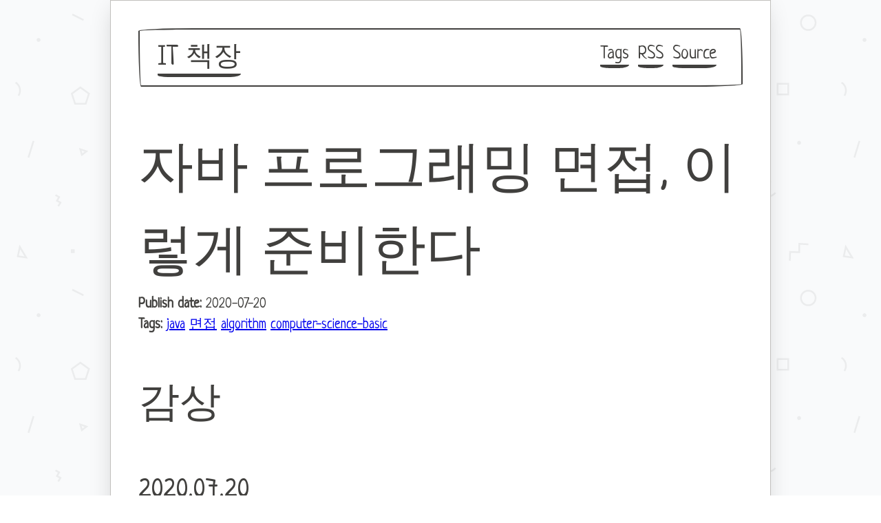

--- FILE ---
content_type: text/html; charset=utf-8
request_url: https://bookshelf-it.benelog.net/java-%ED%94%84%EB%A1%9C%EA%B7%B8%EB%9E%98%EB%B0%8D-%EB%A9%B4%EC%A0%91-%EC%9D%B4%EB%A0%87%EA%B2%8C-%EC%A4%80%EB%B9%84%ED%95%9C%EB%8B%A4/
body_size: 2091
content:
<!DOCTYPE html><html lang="ko"><head><meta charset="utf-8"><meta name="viewport" content="width=device-width,initial-scale=1"><meta http-equiv="x-ua-compatible" content="IE=edge"><meta name="generator" content="Hugo 0.68.3"><link rel="canonical" href="https://bookshelf-it.benelog.net/java-%ED%94%84%EB%A1%9C%EA%B7%B8%EB%9E%98%EB%B0%8D-%EB%A9%B4%EC%A0%91-%EC%9D%B4%EB%A0%87%EA%B2%8C-%EC%A4%80%EB%B9%84%ED%95%9C%EB%8B%A4/"><link rel="apple-touch-icon" sizes="180x180" href="/apple-touch-icon.png"><link rel="icon" type="image/png" sizes="32x32" href="/favicon-32x32.png"><link rel="icon" type="image/png" sizes="16x16" href="/favicon-16x16.png"><link rel="manifest" href="/site.webmanifest"><link rel="mask-icon" href="/safari-pinned-tab.svg" color="#000000"><meta name="msapplication-TileColor" content="#ffffff"><meta name="theme-color" content="#ffffff"><link rel="stylesheet" type="text/css" href="https://bookshelf-it.benelog.net/css/paper.css"><link rel="stylesheet" type="text/css" href="https://bookshelf-it.benelog.net/css/custom.css"><title>자바 프로그래밍 면접, 이렇게 준비한다 | IT 책장</title></head><body><div class="container paper"><nav class="border split-nav"><div class="nav-brand"><h3><a href="/">IT 책장</a></h3></div><div class="collapsible"><input id="collapsible1" type="checkbox" name="collapsible1">
<button>
<label for="collapsible1"><div class="bar1"></div><div class="bar2"></div><div class="bar3"></div></label></button><div class="collapsible-body"><ul class="inline"><li><a href="/tags/">Tags</a></li><li><a href="/index.xml">RSS</a></li><li><a href="https://github.com/benelog/bookshelf-it">Source</a></li></ul></div></div></nav><main><h1 class="post-title">자바 프로그래밍 면접, 이렇게 준비한다</h1><strong>Publish date: </strong>2020-07-20<br><strong>Tags:</strong>
<a href="https://bookshelf-it.benelog.net/tags/java">java</a>
<a href="https://bookshelf-it.benelog.net/tags/%EB%A9%B4%EC%A0%91">면접</a>
<a href="https://bookshelf-it.benelog.net/tags/algorithm">algorithm</a>
<a href="https://bookshelf-it.benelog.net/tags/computer-science-basic">computer-science-basic</a><h2 id="감상">감상</h2><h3 id="20200720">2020.07.20</h3><ul><li>Java8이 나오기 전에 쓰여진 책이라 현시점에서는 오래된 지식이 많다.<ul><li>기술 역사서로는 의미가 있다.</li></ul></li><li>알고리즘 구현예제들도 최적화의 여지가 있어보인다.<ul><li>예: Quick Sort는 책의 예제보다 공간복잡도를 더 줄여서 구현할 수 있다.</li></ul></li></ul><h3 id="인상-깊은-단락">인상 깊은 단락</h3><h3 id="p99">p99</h3><p><code>Collections.newSetFromMap()</code> 언급. 책에는 오타로 <code>Collection.netSetFromMap()</code> 이라고 되어 있다.</p><h3 id="p158">p158</h3><p>Integer.MAX_VALUE 등에 대한 언급. 2의 보수 원리.
아래와 같이도 확인할 수 있다.</p><div class="highlight"><pre style="color:#f8f8f2;background-color:#272822;-moz-tab-size:4;-o-tab-size:4;tab-size:4"><code class="language-java" data-lang="java">assertThat<span style="color:#f92672">(-</span>Integer<span style="color:#f92672">.</span><span style="color:#a6e22e">MIN_VALUE</span><span style="color:#f92672">).</span><span style="color:#a6e22e">isEqualTo</span><span style="color:#f92672">(</span>Integer<span style="color:#f92672">.</span><span style="color:#a6e22e">MIN_VALUE</span><span style="color:#f92672">);</span>
assertThat<span style="color:#f92672">(</span>Math<span style="color:#f92672">.</span><span style="color:#a6e22e">abs</span><span style="color:#f92672">(</span>Integer<span style="color:#f92672">.</span><span style="color:#a6e22e">MIN_VALUE</span><span style="color:#f92672">)).</span><span style="color:#a6e22e">isEqualTo</span><span style="color:#f92672">(</span>Integer<span style="color:#f92672">.</span><span style="color:#a6e22e">MIN_VALUE</span><span style="color:#f92672">);</span>
assertThat<span style="color:#f92672">(</span>Integer<span style="color:#f92672">.</span><span style="color:#a6e22e">MIN_VALUE</span> <span style="color:#f92672">-</span>1<span style="color:#f92672">).</span><span style="color:#a6e22e">isEqualTo</span><span style="color:#f92672">(</span>Integer<span style="color:#f92672">.</span><span style="color:#a6e22e">MAX_VALUE</span><span style="color:#f92672">);</span>
</code></pre></div><h3 id="p320">p320</h3><p><a href="https://code.google.com/archive/p/dbdeploy/">https://code.google.com/archive/p/dbdeploy/</a> 소개. 2010년이후로 업데이트 되고 있지 않다.
이 책의 개정판이 나온다면 Liquibase 등이 소개할 듯 하다.</p><div id="disqus_thread"><iframe id="dsq-app9109" name="dsq-app9109" allowtransparency="true" frameborder="0" scrolling="no" tabindex="0" title="Disqus" allow="autoplay 'src' https://www.youtube.com https://youtube.com https://m.youtube.com https://youtu.be https://www.youtube-nocookie.com" width="100%" src="https://disqus.com/embed/comments/?base=default&amp;f=bookshelf-it-benelog&amp;t_u=https%3A%2F%2Fbookshelf-it.benelog.net%2Fjava-%25ED%2594%2584%25EB%25A1%259C%25EA%25B7%25B8%25EB%259E%2598%25EB%25B0%258D-%25EB%25A9%25B4%25EC%25A0%2591-%25EC%259D%25B4%25EB%25A0%2587%25EA%25B2%258C-%25EC%25A4%2580%25EB%25B9%2584%25ED%2595%259C%25EB%258B%25A4%2F&amp;t_d=%EC%9E%90%EB%B0%94%20%ED%94%84%EB%A1%9C%EA%B7%B8%EB%9E%98%EB%B0%8D%20%EB%A9%B4%EC%A0%91%2C%20%EC%9D%B4%EB%A0%87%EA%B2%8C%20%EC%A4%80%EB%B9%84%ED%95%9C%EB%8B%A4&amp;t_t=%EC%9E%90%EB%B0%94%20%ED%94%84%EB%A1%9C%EA%B7%B8%EB%9E%98%EB%B0%8D%20%EB%A9%B4%EC%A0%91%2C%20%EC%9D%B4%EB%A0%87%EA%B2%8C%20%EC%A4%80%EB%B9%84%ED%95%9C%EB%8B%A4&amp;s_o=default#version=02a3b38d6eda3f6de6fb4eb7cc785cc7" style="width: 1px !important; min-width: 100% !important; border: none !important; overflow: hidden !important; height: 461px !important;" horizontalscrolling="no" verticalscrolling="no"></iframe></div><noscript>Please enable JavaScript to view the <a href=https://disqus.com/?ref_noscript>comments powered by Disqus.</a></noscript></main></div><iframe style="display: none;"></iframe><iframe id="li_sync_frame" src="https://i.liadm.com/sync-container?duid=5b124e44b8a5--01kg8rrmps2j7ehp22qa38zkrv&amp;ds=did-0049&amp;euns=1&amp;s=&amp;version=v3.13.1&amp;cd=.benelog.net&amp;pv=ec0af1dd-a42c-4b0b-8285-be225d9c2817" style="opacity: 0; width: 0px; height: 0px; border: 0px; position: absolute; top: 0px; left: 0px; z-index: -1000;"></iframe></body></html>

--- FILE ---
content_type: text/css; charset=UTF-8
request_url: https://bookshelf-it.benelog.net/css/paper.css
body_size: 8036
content:
@charset "UTF-8";
@import url(https://fonts.googleapis.com/css?family=Neucha|Patrick+Hand+SC);
.text-primary {
  color: #41403e
}
.background-primary {
  background-color: #c1c0bd
}
.text-secondary {
  color: #0071de
}
.background-secondary {
  background-color: #deefff
}
.text-success {
  color: #86a361
}
.background-success {
  background-color: #d0dbc2
}
.text-warning {
  color: #ddcd45
}
.background-warning {
  background-color: #f5f0c6
}
.text-danger {
  color: #a7342d
}
.background-danger {
  background-color: #f0cbc9
}
.text-muted {
  color: #868e96
}
.background-muted {
  background-color: #e6e7e9
}
/*! normalize.css v7.0.0 | MIT License | github.com/necolas/normalize.css */
html {
  line-height: 1.5;
  -ms-text-size-adjust: 100%;
  -webkit-text-size-adjust: 100%
}
body {
  margin: 0
}
article,
aside,
footer,
header,
nav,
section {
  display: block
}
h1 {
  font-size: 2em;
  margin: .67em 0
}
figcaption,
figure,
main {
  display: block
}
figure {
  margin: 1em 40px
}
hr {
  box-sizing: content-box;
  height: 0;
  overflow: visible
}
pre {
  font-family: monospace,monospace;
  font-size: 1em
}
a {
  background-color: transparent;
  -webkit-text-decoration-skip: objects
}
abbr[title] {
  border-bottom: none;
  text-decoration: underline;
  -webkit-text-decoration: underline dotted;
  text-decoration: underline dotted
}
b,
strong {
  font-weight: inherit
}
b,
strong {
  font-weight: bolder
}
code,
kbd,
samp {
  font-family: monospace,monospace;
  font-size: 1em
}
dfn {
  font-style: italic
}
mark {
  background-color: #ff0;
  color: #000
}
small {
  font-size: 80%
}
sub,
sup {
  font-size: 75%;
  line-height: 0;
  position: relative;
  vertical-align: baseline
}
sub {
  bottom: -.25em
}
sup {
  top: -.5em
}
audio,
video {
  display: inline-block
}
audio:not([controls]) {
  display: none;
  height: 0
}
img {
  border-style: none
}
svg:not(:root) {
  overflow: hidden
}
button,
input,
optgroup,
select,
textarea {
  font-family: sans-serif;
  font-size: 100%;
  line-height: 1.15;
  margin: 0
}
button,
input {
  overflow: visible
}
button,
select {
  text-transform: none
}
[type=reset],
[type=submit],
button,
html [type=button] {
  -webkit-appearance: button
}
[type=button]::-moz-focus-inner,
[type=reset]::-moz-focus-inner,
[type=submit]::-moz-focus-inner,
button::-moz-focus-inner {
  border-style: none;
  padding: 0
}
[type=button]:-moz-focusring,
[type=reset]:-moz-focusring,
[type=submit]:-moz-focusring,
button:-moz-focusring {
  outline: 1px dotted ButtonText
}
fieldset {
  padding: .35em .75em .625em
}
legend {
  box-sizing: border-box;
  color: inherit;
  display: table;
  max-width: 100%;
  padding: 0;
  white-space: normal
}
progress {
  display: inline-block;
  vertical-align: baseline
}
textarea {
  overflow: auto
}
[type=checkbox],
[type=radio] {
  box-sizing: border-box;
  padding: 0
}
[type=number]::-webkit-inner-spin-button,
[type=number]::-webkit-outer-spin-button {
  height: auto
}
[type=search] {
  -webkit-appearance: textfield;
  outline-offset: -2px
}
[type=search]::-webkit-search-cancel-button,
[type=search]::-webkit-search-decoration {
  -webkit-appearance: none
}
::-webkit-file-upload-button {
  -webkit-appearance: button;
  font: inherit
}
details,
menu {
  display: block
}
summary {
  display: list-item
}
canvas {
  display: inline-block
}
template {
  display: none
}
[hidden] {
  display: none
}
html {
  box-sizing: border-box
}
*,
:after,
:before {
  box-sizing: inherit
}
.container {
  margin: 0 auto;
  max-width: 960px;
  position: relative;
  width: 100%
}
@media only screen and (max-width:992px) {
  .container {
    width: 85%
  }
}
@media only screen and (max-width:480px) {
  .container {
    width: 90%
  }
}
.section {
  margin-bottom: 2rem;
  margin-top: 1rem;
  word-wrap: break-word
}
.section::after {
  color: #8f8d89;
  content: '~~~';
  display: block;
  font-size: 1.5rem;
  position: relative;
  text-align: center
}
hr {
  border: 0
}
hr::after {
  color: #8f8d89;
  content: '~~~';
  display: block;
  font-size: 1.5rem;
  position: relative;
  text-align: center;
  top: -.75rem
}
.paper {
  background-color: #fff;
  border: 1px solid #c1c0bd;
  box-shadow: -1px 5px 35px -9px rgba(0,0,0,.2);
  margin-bottom: 1rem;
  margin-top: 1rem;
  padding: 2rem
}
@media only screen and (max-width:480px) {
  .paper {
    margin-bottom: 0;
    margin-top: 0;
    padding: 1rem;
    width: 100%
  }
}
.row {
  display: flex;
  flex-flow: row wrap;
  margin-bottom: 1rem;
  margin-left: auto;
  margin-right: auto
}
.row.flex-right {
  justify-content: flex-end
}
.row.flex-center {
  justify-content: center
}
.row.flex-edges {
  justify-content: space-between
}
.row.flex-spaces {
  justify-content: space-around
}
.row.flex-top {
  align-items: flex-start
}
.row.flex-middle {
  align-items: center
}
.row.flex-bottom {
  align-items: flex-end
}
.col {
  padding: 1rem
}
@media only screen and (max-width:768px) {
  .col {
    flex: 0 0 100%;
    max-width: 100%
  }
}
.col-fill {
  flex: 1 1 0;
  width: auto
}
@media only screen and (min-width:0) {
  .col-1 {
    flex: 0 0 8.33333%;
    max-width: 8.33333%
  }
  .col-2 {
    flex: 0 0 16.66667%;
    max-width: 16.66667%
  }
  .col-3 {
    flex: 0 0 25%;
    max-width: 25%
  }
  .col-4 {
    flex: 0 0 33.33333%;
    max-width: 33.33333%
  }
  .col-5 {
    flex: 0 0 41.66667%;
    max-width: 41.66667%
  }
  .col-6 {
    flex: 0 0 50%;
    max-width: 50%
  }
  .col-7 {
    flex: 0 0 58.33333%;
    max-width: 58.33333%
  }
  .col-8 {
    flex: 0 0 66.66667%;
    max-width: 66.66667%
  }
  .col-9 {
    flex: 0 0 75%;
    max-width: 75%
  }
  .col-10 {
    flex: 0 0 83.33333%;
    max-width: 83.33333%
  }
  .col-11 {
    flex: 0 0 91.66667%;
    max-width: 91.66667%
  }
  .col-12 {
    flex: 0 0 100%;
    max-width: 100%
  }
}
@media only screen and (min-width:480px) {
  .xs-1 {
    flex: 0 0 8.33333%;
    max-width: 8.33333%
  }
  .xs-2 {
    flex: 0 0 16.66667%;
    max-width: 16.66667%
  }
  .xs-3 {
    flex: 0 0 25%;
    max-width: 25%
  }
  .xs-4 {
    flex: 0 0 33.33333%;
    max-width: 33.33333%
  }
  .xs-5 {
    flex: 0 0 41.66667%;
    max-width: 41.66667%
  }
  .xs-6 {
    flex: 0 0 50%;
    max-width: 50%
  }
  .xs-7 {
    flex: 0 0 58.33333%;
    max-width: 58.33333%
  }
  .xs-8 {
    flex: 0 0 66.66667%;
    max-width: 66.66667%
  }
  .xs-9 {
    flex: 0 0 75%;
    max-width: 75%
  }
  .xs-10 {
    flex: 0 0 83.33333%;
    max-width: 83.33333%
  }
  .xs-11 {
    flex: 0 0 91.66667%;
    max-width: 91.66667%
  }
  .xs-12 {
    flex: 0 0 100%;
    max-width: 100%
  }
}
@media only screen and (min-width:768px) {
  .sm-1 {
    flex: 0 0 8.33333%;
    max-width: 8.33333%
  }
  .sm-2 {
    flex: 0 0 16.66667%;
    max-width: 16.66667%
  }
  .sm-3 {
    flex: 0 0 25%;
    max-width: 25%
  }
  .sm-4 {
    flex: 0 0 33.33333%;
    max-width: 33.33333%
  }
  .sm-5 {
    flex: 0 0 41.66667%;
    max-width: 41.66667%
  }
  .sm-6 {
    flex: 0 0 50%;
    max-width: 50%
  }
  .sm-7 {
    flex: 0 0 58.33333%;
    max-width: 58.33333%
  }
  .sm-8 {
    flex: 0 0 66.66667%;
    max-width: 66.66667%
  }
  .sm-9 {
    flex: 0 0 75%;
    max-width: 75%
  }
  .sm-10 {
    flex: 0 0 83.33333%;
    max-width: 83.33333%
  }
  .sm-11 {
    flex: 0 0 91.66667%;
    max-width: 91.66667%
  }
  .sm-12 {
    flex: 0 0 100%;
    max-width: 100%
  }
}
@media only screen and (min-width:992px) {
  .md-1 {
    flex: 0 0 8.33333%;
    max-width: 8.33333%
  }
  .md-2 {
    flex: 0 0 16.66667%;
    max-width: 16.66667%
  }
  .md-3 {
    flex: 0 0 25%;
    max-width: 25%
  }
  .md-4 {
    flex: 0 0 33.33333%;
    max-width: 33.33333%
  }
  .md-5 {
    flex: 0 0 41.66667%;
    max-width: 41.66667%
  }
  .md-6 {
    flex: 0 0 50%;
    max-width: 50%
  }
  .md-7 {
    flex: 0 0 58.33333%;
    max-width: 58.33333%
  }
  .md-8 {
    flex: 0 0 66.66667%;
    max-width: 66.66667%
  }
  .md-9 {
    flex: 0 0 75%;
    max-width: 75%
  }
  .md-10 {
    flex: 0 0 83.33333%;
    max-width: 83.33333%
  }
  .md-11 {
    flex: 0 0 91.66667%;
    max-width: 91.66667%
  }
  .md-12 {
    flex: 0 0 100%;
    max-width: 100%
  }
}
@media only screen and (min-width:1200px) {
  .lg-1 {
    flex: 0 0 8.33333%;
    max-width: 8.33333%
  }
  .lg-2 {
    flex: 0 0 16.66667%;
    max-width: 16.66667%
  }
  .lg-3 {
    flex: 0 0 25%;
    max-width: 25%
  }
  .lg-4 {
    flex: 0 0 33.33333%;
    max-width: 33.33333%
  }
  .lg-5 {
    flex: 0 0 41.66667%;
    max-width: 41.66667%
  }
  .lg-6 {
    flex: 0 0 50%;
    max-width: 50%
  }
  .lg-7 {
    flex: 0 0 58.33333%;
    max-width: 58.33333%
  }
  .lg-8 {
    flex: 0 0 66.66667%;
    max-width: 66.66667%
  }
  .lg-9 {
    flex: 0 0 75%;
    max-width: 75%
  }
  .lg-10 {
    flex: 0 0 83.33333%;
    max-width: 83.33333%
  }
  .lg-11 {
    flex: 0 0 91.66667%;
    max-width: 91.66667%
  }
  .lg-12 {
    flex: 0 0 100%;
    max-width: 100%
  }
}
.align-top {
  align-self: flex-start
}
.align-middle {
  align-self: center
}
.align-bottom {
  align-self: flex-end
}
.container {
  margin: 0 auto;
  max-width: 960px;
  position: relative;
  width: 100%
}
@media only screen and (max-width:992px) {
  .container {
    width: 85%
  }
}
@media only screen and (max-width:480px) {
  .container {
    width: 90%
  }
}
code {
  background-color: #f2f2f2;
  border-radius: 3px;
  color: #0071de;
  font-size: 80%;
  padding: 2px 4px
}
kbd {
  background-color: #41403e;
  border-radius: 3px;
  color: #fff;
  font-size: 80%;
  padding: 2px 4px
}
pre {
  background-color: #fafafa;
  border: 1px solid #c1c0bd;
  border-radius: 3px;
  color: #41403e;
  display: block;
  font-size: 80%;
  line-height: 1.5;
  overflow-x: auto;
  padding: 1em;
  white-space: pre;
  word-break: break-all;
  word-wrap: break-word
}
pre code {
  background: 0 0;
  color: inherit;
  display: block;
  font-size: inherit;
  padding: initial;
  white-space: pre
}
html {
  color: #41403e;
  font-family: Neucha,sans-serif;
  font-size: 20px
}
a,
button,
input,
option,
p,
select,
table,
tbody,
td,
textarea,
th,
thead,
tr {
  font-family: Neucha,sans-serif
}
h1,
h2,
h3,
h4,
h5,
h6 {
  font-family: "Patrick Hand SC",sans-serif;
  font-weight: 400
}
h1 {
  font-size: 4rem
}
h2 {
  font-size: 3rem
}
h3 {
  font-size: 2rem
}
h4 {
  font-size: 1.5rem
}
h5 {
  font-size: 1rem
}
h6 {
  font-size: .8rem
}
.text-left {
  text-align: left
}
.text-center {
  text-align: center
}
.text-right {
  text-align: right
}
img {
  border-bottom-left-radius: 15px 255px;
  border-bottom-right-radius: 225px 15px;
  border-top-left-radius: 255px 15px;
  border-top-right-radius: 15px 225px;
  border: 2px solid #41403e;
  display: block;
  height: auto;
  max-width: 100%
}
img.float-left {
  float: left;
  margin: 1rem 1rem 1rem 0
}
img.float-right {
  float: right;
  margin: 1rem 0 1rem 1rem
}
img.no-responsive {
  display: initial;
  height: initial;
  max-width: initial
}
img.no-border {
  border: 0;
  border-radius: 0
}
ol {
  list-style-type: decimal
}
ol ol {
  list-style-type: upper-alpha
}
ol ol ol {
  list-style-type: upper-roman
}
ol ol ol ol {
  list-style-type: lower-alpha
}
ol ol ol ol ol {
  list-style-type: lower-roman
}
ul {
  list-style: none;
  margin-left: 0
}
ul li::before {
  content: "-"
}
ul li {
  text-indent: -7px
}
ul li .badge,
ul li [popover-bottom]::after,
ul li [popover-left]::after,
ul li [popover-right]::after,
ul li [popover-top]::after {
  text-indent: 0
}
ul li::before {
  left: -7px;
  position: relative
}
ul ul li::before {
  content: "+"
}
ul ul ul li::before {
  content: "~"
}
ul ul ul ul li::before {
  content: "⤍"
}
ul ul ul ul ul li::before {
  content: "⁎"
}
ul.inline li {
  display: inline;
  margin-left: 5px
}
table {
  box-sizing: border-box;
  max-width: 100%;
  overflow-x: auto;
  width: 100%
}
@media only screen and (max-width:480px) {
  table thead tr th {
    padding: 2%
  }
  table tbody tr td {
    padding: 2%
  }
}
table thead tr th {
  line-height: 1.5;
  padding: 8px;
  text-align: left;
  vertical-align: bottom
}
table tbody tr td {
  border-top: 1px dashed #d9d9d8;
  line-height: 1.5;
  padding: 8px;
  vertical-align: top
}
table.table-hover tbody tr:hover {
  color: #0071de
}
table.table-alternating tbody tr:nth-of-type(even) {
  color: #82807c
}
.border {
  border: 2px solid #41403e
}
.border,
.border-1,
.child-borders > :nth-child(6n+1) {
  border-bottom-left-radius: 15px 255px;
  border-bottom-right-radius: 225px 15px;
  border-top-left-radius: 255px 15px;
  border-top-right-radius: 15px 225px
}
.border-2,
.child-borders > :nth-child(6n+2) {
  border-bottom-left-radius: 185px 25px;
  border-bottom-right-radius: 20px 205px;
  border-top-left-radius: 125px 25px;
  border-top-right-radius: 10px 205px
}
.border-3,
.child-borders > :nth-child(6n+3) {
  border-bottom-left-radius: 225px 15px;
  border-bottom-right-radius: 15px 255px;
  border-top-left-radius: 15px 225px;
  border-top-right-radius: 255px 15px
}
.border-4,
.child-borders > :nth-child(6n+4) {
  border-bottom-left-radius: 25px 115px;
  border-bottom-right-radius: 155px 25px;
  border-top-left-radius: 15px 225px;
  border-top-right-radius: 25px 150px
}
.border-5,
.child-borders > :nth-child(6n+5) {
  border-bottom-left-radius: 20px 115px;
  border-bottom-right-radius: 15px 105px;
  border-top-left-radius: 250px 15px;
  border-top-right-radius: 25px 80px
}
.border-6,
.child-borders > :nth-child(6n+6) {
  border-bottom-left-radius: 15px 225px;
  border-bottom-right-radius: 20px 205px;
  border-top-left-radius: 28px 125px;
  border-top-right-radius: 100px 30px
}
.child-borders > * {
  border: 2px solid #41403e
}
.border-white {
  border-color: #fff
}
.border-dotted {
  border-style: dotted
}
.border-dashed {
  border-style: dashed
}
.border-thick {
  border-width: 5px
}
.border-primary {
  border-color: #41403e
}
.border-secondary {
  border-color: #0071de
}
.border-success {
  border-color: #86a361
}
.border-warning {
  border-color: #ddcd45
}
.border-danger {
  border-color: #a7342d
}
.border-muted {
  border-color: #868e96
}
.shadow {
  transition: all 235ms ease 0s;
  box-shadow: 15px 28px 25px -18px rgba(0,0,0,.2)
}
.shadow.shadow-large {
  transition: all 235ms ease 0s;
  box-shadow: 20px 38px 34px -26px rgba(0,0,0,.2)
}
.shadow.shadow-small {
  transition: all 235ms ease 0s;
  box-shadow: 10px 19px 17px -13px rgba(0,0,0,.2)
}
.shadow.shadow-hover:hover {
  -webkit-transform: translate3d(0,2px,0);
  transform: translate3d(0,2px,0);
  box-shadow: 2px 8px 8px -5px rgba(0,0,0,.3)
}
.child-shadows > * {
  transition: all 235ms ease 0s;
  box-shadow: 15px 28px 25px -18px rgba(0,0,0,.2)
}
.child-shadows-hover > * {
  transition: all 235ms ease 0s;
  box-shadow: 15px 28px 25px -18px rgba(0,0,0,.2)
}
.child-shadows-hover > :hover {
  -webkit-transform: translate3d(0,2px,0);
  transform: translate3d(0,2px,0);
  box-shadow: 2px 8px 8px -5px rgba(0,0,0,.3)
}
.collapsible {
  display: flex;
  flex-direction: column
}
.collapsible:nth-of-type(1) {
  border-top: 1px solid #e6e7e9
}
.collapsible .collapsible-body {
  transition: all 235ms ease-in-out 0s;
  background-color: rgba(204,204,204,.03);
  border-bottom: 1px solid #e6e7e9;
  margin: 0;
  max-height: 0;
  opacity: 0;
  overflow: hidden;
  padding: 0 .75rem
}
.collapsible input {
  display: none
}
.collapsible input:checked + label {
  color: #41403e
}
.collapsible input[id^=collapsible]:checked ~ div.collapsible-body {
  margin: 0;
  max-height: 960px;
  opacity: 1;
  padding: .75rem
}
.collapsible label {
  border-bottom: 1px solid #e6e7e9;
  color: #41403e;
  display: inline-block;
  font-weight: 600;
  margin: 0 0 -1px;
  padding: .75rem;
  text-align: center
}
.collapsible label:hover {
  color: #868e96;
  cursor: pointer
}
.alert {
  border-bottom-left-radius: 15px 255px;
  border-bottom-right-radius: 225px 15px;
  border-top-left-radius: 255px 15px;
  border-top-right-radius: 15px 225px;
  border: 2px solid #41403e;
  margin-bottom: 20px;
  padding: 15px;
  width: 100%
}
.alert.dismissible {
  transition: all 235ms ease-in-out 0s;
  display: flex;
  justify-content: space-between;
  max-height: 48rem;
  overflow: hidden
}
.alert .btn-close {
  transition: all 235ms ease-in-out 0s;
  color: #5b5a57;
  cursor: pointer;
  margin-left: .75rem
}
.alert .btn-close:active,
.alert .btn-close:focus,
.alert .btn-close:hover {
  color: #272625
}
.alert-primary {
  background-color: #c1c0bd;
  border-color: #41403e;
  color: #41403e
}
.alert-primary .btn-close {
  color: #5b5a57
}
.alert-primary .btn-close:active,
.alert-primary .btn-close:focus,
.alert-primary .btn-close:hover {
  color: #272625
}
.alert-secondary {
  background-color: #deefff;
  border-color: #0071de;
  color: #0071de
}
.alert-secondary .btn-close {
  color: #128bff
}
.alert-secondary .btn-close:active,
.alert-secondary .btn-close:focus,
.alert-secondary .btn-close:hover {
  color: #0057ab
}
.alert-success {
  background-color: #d0dbc2;
  border-color: #86a361;
  color: #86a361
}
.alert-success .btn-close {
  color: #9fb681
}
.alert-success .btn-close:active,
.alert-success .btn-close:focus,
.alert-success .btn-close:hover {
  color: #6c844d
}
.alert-warning {
  background-color: #f5f0c6;
  border-color: #ddcd45;
  color: #ddcd45
}
.alert-warning .btn-close {
  color: #e5d970
}
.alert-warning .btn-close:active,
.alert-warning .btn-close:focus,
.alert-warning .btn-close:hover {
  color: #cab925
}
.alert-danger {
  background-color: #f0cbc9;
  border-color: #a7342d;
  color: #a7342d
}
.alert-danger .btn-close {
  color: #cb453c
}
.alert-danger .btn-close:active,
.alert-danger .btn-close:focus,
.alert-danger .btn-close:hover {
  color: #7f2722
}
.alert-muted {
  background-color: #e6e7e9;
  border-color: #868e96;
  color: #868e96
}
.alert-muted .btn-close {
  color: #a1a8ae
}
.alert-muted .btn-close:active,
.alert-muted .btn-close:focus,
.alert-muted .btn-close:hover {
  color: #6c757d
}
.alert-state {
  display: none
}
.alert-state:checked + .dismissible {
  border-width: 0;
  margin: 0;
  max-height: 0;
  opacity: 0;
  padding-bottom: 0;
  padding-top: 0
}
article .article-title {
  font-size: 3rem
}
article .article-meta {
  color: #868e96;
  font-size: 15px
}
article .article-meta a {
  background-image: none;
  color: #41403e
}
article .article-meta a:hover {
  color: rgba(0,0,0,.7)
}
article .text-lead {
  font-size: 30px;
  line-height: 1.3;
  margin: 35px
}
article button:not(:first-of-type) {
  margin-left: 2rem
}
@media only screen and (max-width:480px) {
  article button:not(:first-of-type) {
    margin-left: 0
  }
}
article p {
  line-height: 1.6
}
.badge {
  border-bottom-left-radius: 15px 255px;
  border-bottom-right-radius: 225px 15px;
  border-top-left-radius: 255px 15px;
  border-top-right-radius: 15px 225px;
  background-color: #868e96;
  border: 2px solid #41403e;
  border-color: transparent;
  color: #fff;
  display: inline-block;
  font-size: 75%;
  font-weight: 700;
  line-height: 1;
  padding: .25em .4em;
  text-align: center;
  vertical-align: baseline;
  white-space: nowrap
}
.badge.primary {
  background-color: #41403e
}
.badge.secondary {
  background-color: #0071de
}
.badge.success {
  background-color: #86a361
}
.badge.warning {
  background-color: #ddcd45
}
.badge.danger {
  background-color: #a7342d
}
.badge.muted {
  background-color: #868e96
}
.paper-btn,
[type=button],
button {
  border-bottom-left-radius: 15px 255px;
  border-bottom-right-radius: 225px 15px;
  border-top-left-radius: 255px 15px;
  border-top-right-radius: 15px 225px;
  transition: all 235ms ease 0s;
  box-shadow: 15px 28px 25px -18px rgba(0,0,0,.2);
  transition: all 235ms ease-in-out 0s;
  align-self: center;
  background: 0 0;
  border: 2px solid #41403e;
  color: #41403e;
  cursor: pointer;
  display: inline-block;
  font-size: 1rem;
  outline: 0;
  padding: .75rem
}
@media only screen and (max-width:520px) {
  .paper-btn,
  [type=button],
  button {
    display: inline-block;
    margin: 0 auto;
    margin-bottom: 1rem;
    text-align: center
  }
}
.paper-btn.btn-large,
[type=button].btn-large,
button.btn-large {
  transition: all 235ms ease 0s;
  box-shadow: 20px 38px 34px -26px rgba(0,0,0,.2);
  font-size: 2rem;
  padding: 1rem
}
.paper-btn.btn-small,
[type=button].btn-small,
button.btn-small {
  transition: all 235ms ease 0s;
  box-shadow: 10px 19px 17px -13px rgba(0,0,0,.2);
  font-size: .75rem;
  padding: .5rem
}
.paper-btn.btn-block,
[type=button].btn-block,
button.btn-block {
  display: block;
  width: 100%
}
.paper-btn:hover,
[type=button]:hover,
button:hover {
  -webkit-transform: translate3d(0,2px,0);
  transform: translate3d(0,2px,0);
  box-shadow: 2px 8px 8px -5px rgba(0,0,0,.3)
}
.paper-btn:focus,
[type=button]:focus,
button:focus {
  border: 2px solid #0071de;
  box-shadow: 2px 8px 4px -6px rgba(0,0,0,.3)
}
.paper-btn:active,
[type=button]:active,
button:active {
  border-color: rgba(0,0,0,.2);
  transition: none
}
.paper-btn.disabled,
.paper-btn[disabled],
[type=button].disabled,
[type=button][disabled],
button.disabled,
button[disabled],
input.paper-btn[disabled],
input[type=button][disabled],
select.paper-btn[disabled],
select[type=button][disabled],
textarea.paper-btn[disabled],
textarea[type=button][disabled] {
  cursor: not-allowed;
  opacity: .5
}
a {
  background-image: linear-gradient(5deg,transparent 65%,#0071de 80%,transparent 90%),linear-gradient(165deg,transparent 5%,#0071de 15%,transparent 25%),linear-gradient(165deg,transparent 45%,#0071de 55%,transparent 65%),linear-gradient(15deg,transparent 25%,#0071de 35%,transparent 50%);
  background-position: 0 90%;
  background-repeat: repeat-x;
  background-size: 4px 3px;
  text-decoration: none
}
a:visited {
  color: #41403e;
  text-decoration: none
}
.alert-primary {
  background-color: #c1c0bd;
  border-color: #41403e;
  color: #41403e
}
.paper-btn.btn-primary,
[type=button].btn-primary,
button.btn-primary {
  background-color: #c1c0bd;
  border-color: #41403e;
  color: #fff
}
.paper-btn.btn-primary:hover:active,
[type=button].btn-primary:hover:active,
button.btn-primary:hover:active {
  background-color: #a8a6a3
}
.alert-secondary {
  background-color: #deefff;
  border-color: #0071de;
  color: #0071de
}
.paper-btn.btn-secondary,
[type=button].btn-secondary,
button.btn-secondary {
  background-color: #deefff;
  border-color: #0071de;
  color: #41403e
}
.paper-btn.btn-secondary:hover:active,
[type=button].btn-secondary:hover:active,
button.btn-secondary:hover:active {
  background-color: #abd6ff
}
.alert-success {
  background-color: #d0dbc2;
  border-color: #86a361;
  color: #86a361
}
.paper-btn.btn-success,
[type=button].btn-success,
button.btn-success {
  background-color: #d0dbc2;
  border-color: #86a361;
  color: #41403e
}
.paper-btn.btn-success:hover:active,
[type=button].btn-success:hover:active,
button.btn-success:hover:active {
  background-color: #b7c9a1
}
.alert-warning {
  background-color: #f5f0c6;
  border-color: #ddcd45;
  color: #ddcd45
}
.paper-btn.btn-warning,
[type=button].btn-warning,
button.btn-warning {
  background-color: #f5f0c6;
  border-color: #ddcd45;
  color: #41403e
}
.paper-btn.btn-warning:hover:active,
[type=button].btn-warning:hover:active,
button.btn-warning:hover:active {
  background-color: #ede49b
}
.alert-danger {
  background-color: #f0cbc9;
  border-color: #a7342d;
  color: #a7342d
}
.paper-btn.btn-danger,
[type=button].btn-danger,
button.btn-danger {
  background-color: #f0cbc9;
  border-color: #a7342d;
  color: #41403e
}
.paper-btn.btn-danger:hover:active,
[type=button].btn-danger:hover:active,
button.btn-danger:hover:active {
  background-color: #e6a5a1
}
.alert-muted {
  background-color: #e6e7e9;
  border-color: #868e96;
  color: #868e96
}
.paper-btn.btn-muted,
[type=button].btn-muted,
button.btn-muted {
  background-color: #e6e7e9;
  border-color: #868e96;
  color: #41403e
}
.paper-btn.btn-muted:hover:active,
[type=button].btn-muted:hover:active,
button.btn-muted:hover:active {
  background-color: #caced1
}
.card {
  transition: all 235ms ease 0s;
  box-shadow: 15px 28px 25px -18px rgba(0,0,0,.2);
  -webkit-backface-visibility: hidden;
  backface-visibility: hidden;
  border: 2px solid #e6e7e9;
  display: flex;
  flex-direction: column;
  position: relative;
  will-change: transform;
  word-wrap: break-word
}
.card:hover {
  -webkit-transform: translate3d(0,2px,0);
  transform: translate3d(0,2px,0);
  box-shadow: 2px 8px 8px -5px rgba(0,0,0,.3)
}
.card .card-footer,
.card .card-header {
  background-color: rgba(0,0,0,.03);
  padding: .75rem 1.25rem
}
.card .card-header {
  border-bottom: 2px solid #e6e7e9
}
.card .card-footer {
  border-top: 2px solid #e6e7e9
}
.card .card-body {
  flex: 1 1 auto;
  padding: 1.25rem
}
.card .card-body .card-title,
.card .card-body h4 {
  margin-bottom: .5rem;
  margin-top: 0
}
.card .card-body .card-subtitle,
.card .card-body h5 {
  color: #0071de;
  margin-bottom: .5rem;
  margin-top: 0
}
.card .card-body .card-text,
.card .card-body p {
  margin-bottom: 1rem;
  margin-top: 0
}
.card .card-body .card-link + .card-link,
.card .card-body a + a {
  margin-left: 1.25rem
}
.card .image-bottom,
.card .image-top,
.card img {
  border: 0;
  border-radius: 0
}
input,
select,
textarea {
  background: 0 0;
  border: 2px solid #41403e;
  border-bottom-left-radius: 15px 255px;
  border-bottom-right-radius: 225px 15px;
  border-top-left-radius: 255px 15px;
  border-top-right-radius: 15px 225px;
  color: #41403e;
  display: block;
  font-size: 1rem;
  outline: 0;
  padding: .5rem
}
input:focus,
select:focus,
textarea:focus {
  border: 2px solid #0071de
}
select {
  height: 2.35rem
}
.disabled,
input.disabled,
input[disabled],
select.disabled,
select[disabled],
textarea.disabled,
textarea[disabled] {
  cursor: not-allowed;
  opacity: .5
}
.form-group {
  margin-bottom: 1rem
}
.form-group > label,
.form-group legend {
  display: inline-block;
  margin-bottom: .5rem
}
.form-group .input-block {
  width: 100%
}
.form-group textarea {
  max-height: 90vh;
  max-width: 100%
}
.form-group textarea.no-resize {
  resize: none
}
.form-group .paper-check,
.form-group .paper-radio {
  cursor: pointer;
  display: block;
  margin-bottom: .5rem
}
.form-group .paper-check input,
.form-group .paper-radio input {
  border: 0;
  height: 1px;
  margin: -1px;
  opacity: 0;
  overflow: hidden;
  padding: 0;
  position: absolute;
  width: 1px
}
.form-group .paper-check input + span,
.form-group .paper-radio input + span {
  display: block
}
.form-group .paper-check input + span::before,
.form-group .paper-radio input + span::before {
  border: 2px solid #41403e;
  content: '';
  display: inline-block;
  height: 1rem;
  margin-right: .75em;
  position: relative;
  vertical-align: -.25em;
  width: 1rem
}
.form-group .paper-check input[type=radio] + span::before,
.form-group .paper-radio input[type=radio] + span::before {
  border-bottom-left-radius: .7rem 1rem;
  border-bottom-right-radius: 1rem .9rem;
  border-top-left-radius: 1rem 1rem;
  border-top-right-radius: 1rem .6rem
}
.form-group .paper-check input[type=radio]:checked + span::before,
.form-group .paper-radio input[type=radio]:checked + span::before {
  background: url("data:image/svg+xml,%3Csvg%20xmlns%3D'http%3A//www.w3.org/2000/svg'%20viewBox%3D'0%200%20100%20100'%3E%3Cpath%20fill%3D'%230071de'%20d%3D'M49.346,46.341c-3.79-2.005,3.698-10.294,7.984-8.89%20c8.713,2.852,4.352,20.922-4.901,20.269c-4.684-0.33-12.616-7.405-14.38-11.818c-2.375-5.938,7.208-11.688,11.624-13.837%20c9.078-4.42,18.403-3.503,22.784,6.651c4.049,9.378,6.206,28.09-1.462,36.276c-7.091,7.567-24.673,2.277-32.357-1.079%20c-11.474-5.01-24.54-19.124-21.738-32.758c3.958-19.263,28.856-28.248,46.044-23.244c20.693,6.025,22.012,36.268,16.246,52.826%20c-5.267,15.118-17.03,26.26-33.603,21.938c-11.054-2.883-20.984-10.949-28.809-18.908C9.236,66.096,2.704,57.597,6.01,46.371%20c3.059-10.385,12.719-20.155,20.892-26.604C40.809,8.788,58.615,1.851,75.058,12.031c9.289,5.749,16.787,16.361,18.284,27.262%20c0.643,4.698,0.646,10.775-3.811,13.746'%3E%3C/path%3E%3C/svg%3E") left center no-repeat
}
.form-group .paper-check input[type=checkbox] + span::before,
.form-group .paper-radio input[type=checkbox] + span::before {
  border-bottom-left-radius: 15px 255px;
  border-bottom-right-radius: 225px 15px;
  border-top-left-radius: 255px 15px;
  border-top-right-radius: 15px 225px
}
.form-group .paper-check input[type=checkbox]:checked + span::before,
.form-group .paper-radio input[type=checkbox]:checked + span::before {
  background: url("data:image/svg+xml,%3Csvg%20xmlns%3D'http%3A//www.w3.org/2000/svg'%20viewBox%3D'0%200%20100%20100'%3E%3Cpath%20stroke%3D'%230071de'%20fill-opacity%3D'0'%20stroke-width%3D'16'%20d%3D'm13,62c0.61067,1.6%201.3045,2.3045%201.75717,2.75716c0.72683,0.72684%201.24283,1.24284%202.07617,2.07617c0.54133,0.54133%201.04116,1.06035%201.82833,1.82383c0.5781,0.5607%201.00502,0.96983%202.02633,1.74417c0.55877,0.42365%201.191,0.84034%201.884,1.284c1.16491,0.74577%201.59777,1.00147%202.5,1.55067c0.4692,0.28561%201.43689,0.86868%201.93067,1.16534c0.99711,0.59904%201.99667,1.19755%202.49283,1.49866c0.98501,0.59779%201.47073,0.89648%201.94733,1.2c1.3971,0.88972%201.83738,1.19736%202.7,1.7955c0.42201,0.29262%201.24022,0.87785%202.05583,1.41917c0.79531,0.52785%201.59376,1.0075%202.38,1.43867c0.74477,0.40842%201.45167,0.75802%202.37817,1.22517c0.76133,0.38387%201.54947,0.82848%202.40717,1.41084c0.7312,0.49647%201.49563,1.08231%202.27884,1.258c0.35564,0.07978%200.14721,-0.95518%200.35733,-1.86867c0.18092,-0.78651%200.98183,-1.2141%200.99983,-2.07867c0.02073,-0.99529%200.07916,-1.79945%200.42533,-2.56133c0.43607,-0.95973%200.53956,-1.66774%200.79617,-2.68183c0.18888,-0.74645%200.39764,-1.31168%200.7785,-2.6235c0.20865,-0.71867%200.41483,-1.48614%200.708,-2.28c0.15452,-0.41843%200.77356,-1.73138%201.348,-2.64133c0.30581,-0.48443%200.65045,-0.97043%201.0065,-1.4745c0.74776,-1.05863%201.1531,-1.60163%201.9375,-2.77084c0.40621,-0.60548%200.80272,-1.23513%201.2045,-1.8765c0.40757,-0.65062%200.81464,-1.31206%201.2315,-1.9755c0.41946,-0.66757%200.83374,-1.34258%201.73067,-2.648c0.44696,-0.65053%200.91436,-1.28356%201.386,-1.9095c0.46972,-0.6234%200.94725,-1.2364%201.422,-1.8465c0.94116,-1.20947%201.86168,-2.40844%202.30367,-3.0105c0.438,-0.59664%200.86246,-1.19396%201.27501,-1.7895c0.40743,-0.58816%200.80352,-1.17234%201.185,-1.7535c1.10526,-1.68381%201.44079,-2.23511%201.77633,-2.7705c0.32878,-0.52461%200.96306,-1.5459%201.27467,-2.04c0.60654,-0.96177%201.20782,-1.88193%201.51051,-2.325c0.59013,-0.86381%201.17888,-1.68032%201.46416,-2.075c0.5498,-0.76063%201.31747,-1.8231%201.77883,-2.4895c0.43918,-0.63437%200.85266,-1.25267%201.45717,-2.15717c0.59549,-0.891%200.96531,-1.46814%201.51466,-2.22933c0.58413,-0.80936%201.12566,-1.40253%201.83801,-2.12333c0.61304,-0.62031%200.45171,-1.48306%200.7045,-2.34733c0.25668,-0.87762%200.75447,-1.62502%201,-2.40983c0.25128,-0.8032%200.7633,-1.39453%201.33217,-2.25417c0.54528,-0.82398%200.73415,-1.6714%201.31516,-2.336c0.55639,-0.63644%201.38658,-1.22588%201.8595,-1.9c0.5082,-0.72441%200.78867,-1.4%201.60266,-1.56667l0.71184,-0.4905'%3E%3C/path%3E%3C/svg%3E") left center no-repeat
}
fieldset.form-group {
  border: 0;
  padding: 0
}
.modal {
  transition: opacity 235ms ease-in-out 0s;
  background: rgba(0,0,0,.6);
  bottom: 0;
  flex: 1 1 auto;
  left: 0;
  opacity: 0;
  position: fixed;
  right: 0;
  text-align: left;
  top: 0;
  visibility: hidden;
  word-wrap: break-word;
  z-index: 12
}
.modal-bg {
  bottom: 0;
  cursor: pointer;
  left: 0;
  position: absolute;
  right: 0;
  top: 0
}
.modal .modal-body {
  transition: all 235ms ease-in-out 0s;
  -webkit-backface-visibility: hidden;
  backface-visibility: hidden;
  background: #fff;
  border: 2px solid #e6e7e9;
  left: 50%;
  padding: 1.25rem;
  position: absolute;
  top: 0;
  -webkit-transform: translate(-50%,-50%);
  transform: translate(-50%,-50%)
}
@media only screen and (max-width:768px) {
  .modal .modal-body {
    box-sizing: border-box;
    width: 90%
  }
}
.modal .btn-close {
  transition: all 235ms ease-in-out 0s;
  color: #c1c0bd;
  cursor: pointer;
  font-size: 30px;
  height: 1.1rem;
  position: absolute;
  right: 1rem;
  text-decoration: none;
  top: 1rem;
  width: 1.1rem
}
.modal .btn-close:active,
.modal .btn-close:focus,
.modal .btn-close:hover {
  color: #41403e
}
.modal .modal-title,
.modal h4 {
  margin-bottom: .5rem;
  margin-top: 0
}
.modal .modal-subtitle,
.modal h5 {
  color: #0071de;
  margin-bottom: .5rem;
  margin-top: 0
}
.modal .modal-text,
.modal p {
  margin-bottom: 1rem;
  margin-top: 0
}
.modal .modal-link + .modal-link,
.modal a + a {
  margin-left: 1.25rem
}
.modal .paper-btn {
  background: #fff;
  display: inline-block;
  text-decoration: none
}
.modal .modal-link,
.modal a {
  background-image: linear-gradient(5deg,transparent 65%,#0071de 80%,transparent 90%),linear-gradient(165deg,transparent 5%,#0071de 15%,transparent 25%),linear-gradient(165deg,transparent 45%,#0071de 55%,transparent 65%),linear-gradient(15deg,transparent 25%,#0071de 35%,transparent 50%);
  background-position: 0 90%;
  background-repeat: repeat-x;
  background-size: 4px 3px;
  cursor: pointer;
  text-decoration: none
}
.modal .modal-link:focus,
.modal .modal-link:hover,
.modal .modal-link:visited,
.modal a:focus,
.modal a:hover,
.modal a:visited {
  color: #41403e;
  text-decoration: none
}
.modal-state {
  display: none
}
.modal-state:checked + .modal {
  opacity: 1;
  visibility: visible
}
.modal-state:checked + .modal .modal-body {
  top: 50%
}
[popover-bottom],
[popover-left],
[popover-right],
[popover-top] {
  margin: 24px;
  position: relative
}
[popover-bottom]:hover::after,
[popover-left]:hover::after,
[popover-right]:hover::after,
[popover-top]:hover::after {
  opacity: 1;
  transition: opacity .2s ease-out
}
[popover-bottom]::after,
[popover-left]::after,
[popover-right]::after,
[popover-top]::after {
  border-bottom-left-radius: 15px 255px;
  border-bottom-right-radius: 225px 15px;
  border-top-left-radius: 255px 15px;
  border-top-right-radius: 15px 225px;
  transition: opacity 235ms ease-in-out 0s;
  background: rgba(0,0,0,.7);
  border: 2px solid #41403e;
  color: #fff;
  font-size: .7em;
  left: 50%;
  min-width: 80px;
  opacity: 0;
  padding: 4px 2px;
  position: absolute;
  text-align: center;
  top: -6px;
  -webkit-transform: translateX(-50%) translateY(-100%);
  transform: translateX(-50%) translateY(-100%)
}
[popover-left]::before {
  left: 0;
  margin-left: -12px;
  top: 50%;
  -webkit-transform: translateY(-50%) rotate(-90deg);
  transform: translateY(-50%) rotate(-90deg)
}
[popover-left]::after {
  content: attr(popover-left);
  left: 0;
  margin-left: -8px;
  top: 50%;
  -webkit-transform: translateX(-100%) translateY(-50%);
  transform: translateX(-100%) translateY(-50%)
}
[popover-right]::before {
  left: 100%;
  margin-left: 1px;
  top: 50%;
  -webkit-transform: translatey(-50%) rotate(90deg);
  transform: translatey(-50%) rotate(90deg)
}
[popover-right]::after {
  content: attr(popover-right);
  left: 100%;
  margin-left: 8px;
  top: 50%;
  -webkit-transform: translateX(0) translateY(-50%);
  transform: translateX(0) translateY(-50%)
}
[popover-top]::before {
  left: 50%
}
[popover-top]::after {
  content: attr(popover-top);
  left: 50%
}
[popover-bottom]::before {
  margin-top: 8px;
  top: 100%;
  -webkit-transform: translateX(-50%) translatey(-100%) rotate(-180deg);
  transform: translateX(-50%) translatey(-100%) rotate(-180deg)
}
[popover-bottom]::after {
  content: attr(popover-bottom);
  margin-top: 8px;
  top: 100%;
  -webkit-transform: translateX(-50%) translateY(0);
  transform: translateX(-50%) translateY(0)
}
.progress {
  border-bottom-left-radius: 20px 115px;
  border-bottom-right-radius: 15px 105px;
  border-top-left-radius: 250px 15px;
  border-top-right-radius: 25px 80px;
  border: 2px solid #41403e;
  box-shadow: 2px 8px 8px -5px rgba(0,0,0,.3);
  height: 1.2rem;
  overflow: hidden;
  width: 100%
}
.progress .bar {
  border-bottom-left-radius: 20px 115px;
  border-bottom-right-radius: 15px 105px;
  border-top-left-radius: 250px 15px;
  border-top-right-radius: 25px 80px;
  transition: all 235ms ease-in-out 0s;
  background-color: #c1c0bd;
  border-right: 2px solid #41403e;
  display: flex;
  flex-direction: column;
  font-size: .6rem;
  height: 100%;
  justify-content: center;
  text-align: center;
  width: 0%
}
.progress .bar.striped {
  background: repeating-linear-gradient(45deg,#c1c0bd,#c1c0bd .25rem,#a8a6a3 .25rem,#a8a6a3 .5rem)
}
.progress .bar.primary {
  background-color: #c1c0bd
}
.progress .bar.primary.striped {
  background: repeating-linear-gradient(45deg,#c1c0bd,#c1c0bd .25rem,#a8a6a3 .25rem,#a8a6a3 .5rem)
}
.progress .bar.secondary {
  background-color: #deefff
}
.progress .bar.secondary.striped {
  background: repeating-linear-gradient(45deg,#deefff,#deefff .25rem,#abd6ff .25rem,#abd6ff .5rem)
}
.progress .bar.success {
  background-color: #d0dbc2
}
.progress .bar.success.striped {
  background: repeating-linear-gradient(45deg,#d0dbc2,#d0dbc2 .25rem,#b7c9a1 .25rem,#b7c9a1 .5rem)
}
.progress .bar.warning {
  background-color: #f5f0c6
}
.progress .bar.warning.striped {
  background: repeating-linear-gradient(45deg,#f5f0c6,#f5f0c6 .25rem,#ede49b .25rem,#ede49b .5rem)
}
.progress .bar.danger {
  background-color: #f0cbc9
}
.progress .bar.danger.striped {
  background: repeating-linear-gradient(45deg,#f0cbc9,#f0cbc9 .25rem,#e6a5a1 .25rem,#e6a5a1 .5rem)
}
.progress .bar.muted {
  background-color: #e6e7e9
}
.progress .bar.muted.striped {
  background: repeating-linear-gradient(45deg,#e6e7e9,#e6e7e9 .25rem,#caced1 .25rem,#caced1 .5rem)
}
.progress .bar.w-0 {
  width: 0%
}
.progress .bar.w-1 {
  width: 1%
}
.progress .bar.w-2 {
  width: 2%
}
.progress .bar.w-3 {
  width: 3%
}
.progress .bar.w-4 {
  width: 4%
}
.progress .bar.w-5 {
  width: 5%
}
.progress .bar.w-6 {
  width: 6%
}
.progress .bar.w-7 {
  width: 7%
}
.progress .bar.w-8 {
  width: 8%
}
.progress .bar.w-9 {
  width: 9%
}
.progress .bar.w-10 {
  width: 10%
}
.progress .bar.w-11 {
  width: 11%
}
.progress .bar.w-12 {
  width: 12%
}
.progress .bar.w-13 {
  width: 13%
}
.progress .bar.w-14 {
  width: 14%
}
.progress .bar.w-15 {
  width: 15%
}
.progress .bar.w-16 {
  width: 16%
}
.progress .bar.w-17 {
  width: 17%
}
.progress .bar.w-18 {
  width: 18%
}
.progress .bar.w-19 {
  width: 19%
}
.progress .bar.w-20 {
  width: 20%
}
.progress .bar.w-21 {
  width: 21%
}
.progress .bar.w-22 {
  width: 22%
}
.progress .bar.w-23 {
  width: 23%
}
.progress .bar.w-24 {
  width: 24%
}
.progress .bar.w-25 {
  width: 25%
}
.progress .bar.w-26 {
  width: 26%
}
.progress .bar.w-27 {
  width: 27%
}
.progress .bar.w-28 {
  width: 28%
}
.progress .bar.w-29 {
  width: 29%
}
.progress .bar.w-30 {
  width: 30%
}
.progress .bar.w-31 {
  width: 31%
}
.progress .bar.w-32 {
  width: 32%
}
.progress .bar.w-33 {
  width: 33%
}
.progress .bar.w-34 {
  width: 34%
}
.progress .bar.w-35 {
  width: 35%
}
.progress .bar.w-36 {
  width: 36%
}
.progress .bar.w-37 {
  width: 37%
}
.progress .bar.w-38 {
  width: 38%
}
.progress .bar.w-39 {
  width: 39%
}
.progress .bar.w-40 {
  width: 40%
}
.progress .bar.w-41 {
  width: 41%
}
.progress .bar.w-42 {
  width: 42%
}
.progress .bar.w-43 {
  width: 43%
}
.progress .bar.w-44 {
  width: 44%
}
.progress .bar.w-45 {
  width: 45%
}
.progress .bar.w-46 {
  width: 46%
}
.progress .bar.w-47 {
  width: 47%
}
.progress .bar.w-48 {
  width: 48%
}
.progress .bar.w-49 {
  width: 49%
}
.progress .bar.w-50 {
  width: 50%
}
.progress .bar.w-51 {
  width: 51%
}
.progress .bar.w-52 {
  width: 52%
}
.progress .bar.w-53 {
  width: 53%
}
.progress .bar.w-54 {
  width: 54%
}
.progress .bar.w-55 {
  width: 55%
}
.progress .bar.w-56 {
  width: 56%
}
.progress .bar.w-57 {
  width: 57%
}
.progress .bar.w-58 {
  width: 58%
}
.progress .bar.w-59 {
  width: 59%
}
.progress .bar.w-60 {
  width: 60%
}
.progress .bar.w-61 {
  width: 61%
}
.progress .bar.w-62 {
  width: 62%
}
.progress .bar.w-63 {
  width: 63%
}
.progress .bar.w-64 {
  width: 64%
}
.progress .bar.w-65 {
  width: 65%
}
.progress .bar.w-66 {
  width: 66%
}
.progress .bar.w-67 {
  width: 67%
}
.progress .bar.w-68 {
  width: 68%
}
.progress .bar.w-69 {
  width: 69%
}
.progress .bar.w-70 {
  width: 70%
}
.progress .bar.w-71 {
  width: 71%
}
.progress .bar.w-72 {
  width: 72%
}
.progress .bar.w-73 {
  width: 73%
}
.progress .bar.w-74 {
  width: 74%
}
.progress .bar.w-75 {
  width: 75%
}
.progress .bar.w-76 {
  width: 76%
}
.progress .bar.w-77 {
  width: 77%
}
.progress .bar.w-78 {
  width: 78%
}
.progress .bar.w-79 {
  width: 79%
}
.progress .bar.w-80 {
  width: 80%
}
.progress .bar.w-81 {
  width: 81%
}
.progress .bar.w-82 {
  width: 82%
}
.progress .bar.w-83 {
  width: 83%
}
.progress .bar.w-84 {
  width: 84%
}
.progress .bar.w-85 {
  width: 85%
}
.progress .bar.w-86 {
  width: 86%
}
.progress .bar.w-87 {
  width: 87%
}
.progress .bar.w-88 {
  width: 88%
}
.progress .bar.w-89 {
  width: 89%
}
.progress .bar.w-90 {
  width: 90%
}
.progress .bar.w-91 {
  width: 91%
}
.progress .bar.w-92 {
  width: 92%
}
.progress .bar.w-93 {
  width: 93%
}
.progress .bar.w-94 {
  width: 94%
}
.progress .bar.w-95 {
  width: 95%
}
.progress .bar.w-96 {
  width: 96%
}
.progress .bar.w-97 {
  width: 97%
}
.progress .bar.w-98 {
  width: 98%
}
.progress .bar.w-99 {
  width: 99%
}
.progress .bar.w-100 {
  width: 100%
}
.progress .bar.w-0,
.progress .bar.w-100 {
  border-right: 0
}
.tabs .content {
  display: none;
  padding: .75rem 0 0
}
.tabs input {
  display: none
}
.tabs input:checked + label {
  border-bottom: solid 3px #0071de;
  color: #41403e
}
.tabs input[id=tab1]:checked ~ div[id=content1] {
  display: block
}
.tabs input[id=tab2]:checked ~ div[id=content2] {
  display: block
}
.tabs input[id=tab3]:checked ~ div[id=content3] {
  display: block
}
.tabs input[id=tab4]:checked ~ div[id=content4] {
  display: block
}
.tabs input[id=tab5]:checked ~ div[id=content5] {
  display: block
}
.tabs label {
  color: #c1c0bd;
  display: inline-block;
  font-weight: 600;
  margin: 0 0 -1px;
  padding: .75rem;
  text-align: center
}
.tabs label:hover {
  color: #868e96;
  cursor: pointer
}
.margin {
  margin: 1rem
}
.margin-top {
  margin-top: 1rem
}
.margin-top-large {
  margin-top: 2rem
}
.margin-top-small {
  margin-top: .5rem
}
.margin-top-none {
  margin-top: 0
}
.margin-right {
  margin-right: 1rem
}
.margin-right-large {
  margin-right: 2rem
}
.margin-right-small {
  margin-right: .5rem
}
.margin-right-none {
  margin-right: 0
}
.margin-bottom {
  margin-bottom: 1rem
}
.margin-bottom-large {
  margin-bottom: 2rem
}
.margin-bottom-small {
  margin-bottom: .5rem
}
.margin-bottom-none {
  margin-bottom: 0
}
.margin-left {
  margin-left: 1rem
}
.margin-left-large {
  margin-left: 2rem
}
.margin-left-small {
  margin-left: .5rem
}
.margin-left-none {
  margin-left: 0
}
.margin-large {
  margin: 2rem
}
.margin-small {
  margin: .5rem
}
.margin-none {
  margin: 0
}
.padding {
  padding: 1rem
}
.padding-top {
  padding-top: 1rem
}
.padding-top-large {
  padding-top: 2rem
}
.padding-top-small {
  padding-top: .5rem
}
.padding-top-none {
  padding-top: 0
}
.padding-right {
  padding-right: 1rem
}
.padding-right-large {
  padding-right: 2rem
}
.padding-right-small {
  padding-right: .5rem
}
.padding-right-none {
  padding-right: 0
}
.padding-bottom {
  padding-bottom: 1rem
}
.padding-bottom-large {
  padding-bottom: 2rem
}
.padding-bottom-small {
  padding-bottom: .5rem
}
.padding-bottom-none {
  padding-bottom: 0
}
.padding-left {
  padding-left: 1rem
}
.padding-left-large {
  padding-left: 2rem
}
.padding-left-small {
  padding-left: .5rem
}
.padding-left-none {
  padding-left: 0
}
.padding-large {
  padding: 2rem
}
.padding-small {
  padding: .5rem
}
.padding-none {
  padding: 0
}
nav {
  background-color: #fff;
  display: flex;
  padding: .3rem;
  position: relative;
  width: 100%;
  z-index: 100
}
@media only screen and (max-width:768px) {
  nav {
    display: block
  }
}
nav .bar1,
nav .bar2,
nav .bar3 {
  background-color: #41403e;
  border-bottom: 5px solid #41403e;
  border-bottom-left-radius: 15px 5px;
  border-bottom-right-radius: 15px 3px;
  color: #41403e;
  margin: 6px 0;
  transition: .4s;
  width: 2rem
}
nav .collapsible input[id^=collapsible]:checked + button .bar1 {
  -webkit-transform: rotate(-45deg) translate(-9px,7px);
  transform: rotate(-45deg) translate(-9px,7px)
}
nav .collapsible input[id^=collapsible]:checked + button .bar2 {
  opacity: 0
}
nav .collapsible input[id^=collapsible]:checked + button .bar3 {
  -webkit-transform: rotate(45deg) translate(-8px,-9px);
  transform: rotate(45deg) translate(-8px,-9px)
}
nav.split-nav {
  justify-content: space-between
}
nav.fixed {
  left: 0;
  position: fixed;
  right: 0;
  top: 0
}
nav div {
  margin: 0 1rem
}
nav ul.inline {
  margin-bottom: 0;
  margin-top: 10px;
  padding: 0
}
nav ul.inline li {
  display: inline-block;
  margin: 0 .5rem
}
@media only screen and (max-width:768px) {
  nav ul.inline li {
    display: block;
    margin: 1rem 0
  }
}
nav a {
  background-image: none;
  border-bottom: 5px solid #41403e;
  border-bottom-left-radius: 15px 3px;
  border-bottom-right-radius: 15px 5px;
  color: #41403e;
  padding-bottom: .1rem
}
nav a:hover {
  border-bottom: 5px solid #c1c0bd
}
nav ul.inline li a {
  font-size: 1.3rem
}
nav ul.inline li::before {
  content: ''
}
@media only screen and (max-width:992px) {
  nav ul {
    text-align: center
  }
}
nav .nav-brand h1,
nav .nav-brand h2,
nav .nav-brand h3,
nav .nav-brand h4,
nav .nav-brand h5,
nav .nav-brand h6 {
  margin: 0;
  margin-bottom: .2rem
}
nav .collapsible input[id^=collapsible]:checked ~ div.collapsible-body {
  margin: 0;
  max-height: 960px;
  opacity: 1;
  padding: 0
}
nav .collapsible .collapsible-body,
nav .collapsible:nth-of-type(1) {
  border: 0
}
@media only screen and (min-width:769px) {
  nav .collapsible .collapsible-body,
  nav .collapsible:nth-of-type(1) {
    display: contents
  }
}
nav div.collapsible-body {
  padding: none
}
nav .collapsible label {
  border-bottom: 0;
  padding: 0
}
nav .collapsible > button {
  background-color: #fff;
  display: none;
  font-size: .5rem;
  margin-right: 1rem;
  padding: .25rem;
  position: absolute;
  right: 0;
  top: .2rem
}
@media only screen and (max-width:768px) {
  nav .collapsible > button {
    display: block
  }
}


--- FILE ---
content_type: text/css; charset=UTF-8
request_url: https://bookshelf-it.benelog.net/css/custom.css
body_size: 272
content:
/* base */
body {
  background-image: url('https://bookshelf-it.benelog.net/img/geometry2.png');
}

/* anchors */
a,
a:visited {
  color: rgb(0, 0, 238);
  background-image: none;
  text-decoration: underline;
}

/* navbar */
nav a,
nav a:visited {
  color: #41403e;
  text-decoration: none;
}

/* blockquote */
blockquote {
  font-style: italic;
}

/* post list */
.post-list {
  font-size: 2em; 
}
.summary {
  margin-bottom: 0.1em; 
}

/* post single */
.post-title {
  margin-bottom: 0.1em; 
}

/* toc */
.toc {
  padding: 1em;
  margin-top: 1em;
}
.toc h2 {
  font-size: 1.3em;
}